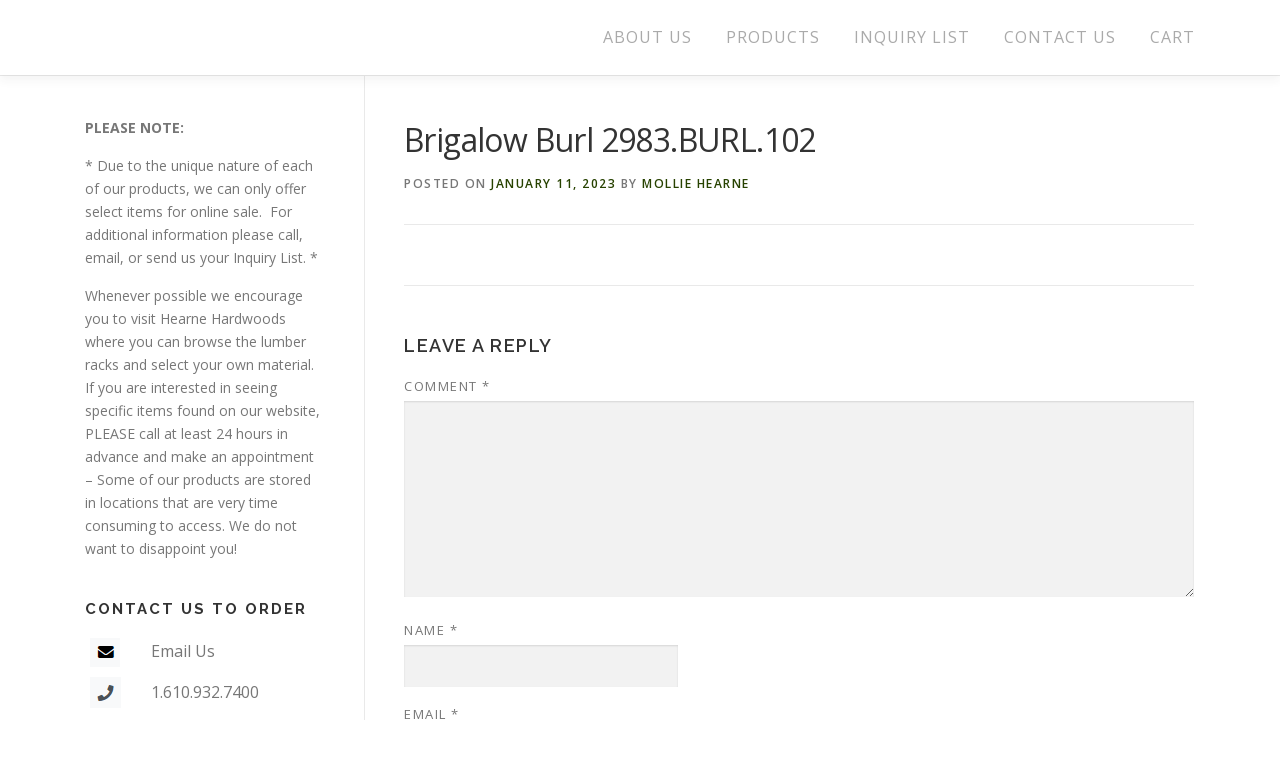

--- FILE ---
content_type: text/javascript
request_url: https://store.hearnehardwoods.com/wp-content/plugins/wp-image-zoooom-pro/assets/js/jquery.image_zoom.min.js?ver=1.61
body_size: 5542
content:
/*! Image Zoom - v4.14 - 2024-06-26
* Copyright (c) 2024 Diana Burduja; Licensed MIT License
* It is a very strongly modified version of the https://github.com/elevateweb/elevatezoom jQuery plugin. */

!function(m,r,l){"use strict";var t={textOnImage:function(){var o,i,e=this;""!==e.options.customText&&e.$elem.attr("width")&&!e.$elem.next().hasClass("iz-text")&&(o=m("<div>").css({position:"absolute","margin-top":"-35px","padding-bottom":"35px",width:e.$elem.attr("width"),color:e.options.customTextColor,"font-size":e.options.customTextSize+"px","text-align":e.options.customTextAlign}).addClass("iz-text").text(e.options.customText),"right"==e.options.customTextAlign&&o.css("padding-right","30px"),"left"==e.options.customTextAlign&&o.css("padding-left","30px"),"top"==e.options.customTextVAlign&&e.$elem.attr("height")&&(i=parseInt(e.$elem.attr("height"))-30,o.css("margin-top","-"+i+"px"),o.css("padding-bottom",i+"px")),e.$elem.after(o))},init:function(o,i){var e,t,n=this;if(n.elem=i,n.$elem=m(i),n.options=o,n.is_touch=!1,n.img_big={src:n.$elem.attr("src")},void 0===n.img_big.src&&void 0!==n.$elem.attr("data-src")&&(n.img_big.src=n.$elem.attr("data-src")),"none"===n.$elem.css("pointer-events")&&n.$elem.css("pointer-events","auto"),n.$elem.data("zoom-image")?n.img_big.src=n.$elem.data("zoom-image"):n.$elem.attr("srcset")&&(i=n.$elem.attr("srcset").split(","),e=0,t="",m.each(i,function(o,i){i=i.trim().split(" ");parseInt(i[1])>e&&(e=parseInt(i[1]),t=i[0])}),""!==t&&(n.img_big.src=t)),n.$elem.data("zoom-attr"))for(var s in n.$elem.data("zoom-attr"))n.options[s]=n.$elem.data("zoom-attr")[s];n.ratio={width:1,height:1},n.zw={height:parseInt(n.options.zoomWindowHeight),width:parseInt(n.options.zoomWindowWidth)},n.lens={height:n.options.lensSize,width:n.options.lensSize},n.screen={height:m(l).height(),width:m(l).width()},n.options.tint&&(n.options.lensColour="none",n.options.lensOpacity="1"),"inner"===n.options.zoomType&&(n.options.showLens=!1),n.$elem.parent().removeAttr("title").removeAttr("alt"),!0===n.options.responsive&&n.screen.width<=n.options.responsiveThreshold&&(n.options.zoomType="inner",n.options.showLens=!1),n.loadImage()},isTouchDevice:function(){return!!("ontouchstart"in r)},loadImage:function(){var e=this,t=new Image;t.onload=function(){var o,i;e.img_big.height=t.height,e.img_big.width=t.width,0===e.img_big.width&&-1!==e.img_big.src.search(/.svg/i)&&(o=e.elem.getBoundingClientRect(),i=e.options.ratio||2,e.img_big.width=o.width*i,e.img_big.height=o.height*i),e.img_big.width<e.zw.width&&(e.zw.width=e.img_big.width),e.img_big.height<e.zw.height&&(e.zw.height=e.img_big.height),e.registerStart()},t.src=e.img_big.src},registerStart:function(){var e,o,t=this;t.$elem.off("touchstart touchmove touchend"),t.$elem.on("touchstart",function(o){o.preventDefault(),t.is_touch=!0,t.startZoom(o),t.registerTouchStart(o)}).on("touchmove",function(o){t.is_touch=!0,o.preventDefault(),t.registerTouchMove(o)}).on("touchend",function(o){t.is_touch=!1,o.preventDefault(),t.registerTouchEnd()}),!0===t.options.onClick?(t.$elem.off("click"),t.$elem.on("click",function(o){o.preventDefault(),t.startZoom(o),t.setElements(!0)})):(e=1,o="mouseenter",!0===t.options.onMouseMove&&(o="mousemove mouseenter"),t.$elem.off(o),t.$elem.on(o,function(o){var i;t.isTouchDevice()?(i=!1,t.$elem.on("touchstart",function(){t.is_touch=!0,i=!0}),setTimeout(function(){i||t.startZoom(o)},10)):((!(t.is_touch=!1)!==t.options.onMouseMove||1<e||"mouseenter"!==o.type)&&t.startZoom(o),e+=1)})),t.$elem.on("dragstart",function(){return!1})},buildZoomContainer:function(){var i=this;i.zoomContainer=m("<div />").addClass("zoomContainer").css({"-webkit-transform":"translateZ(0)",position:"absolute",left:i.img_small.offset.left+"px",top:i.img_small.offset.top+"px",height:i.img_small.height+"px",width:i.img_small.width+"px","z-index":i.options.zIndex}),"lens"==i.options.zoomType&&1==i.options.lensOverflow&&i.zoomContainer.css("overflow","hidden"),i.zoomContainer.appendTo("body").on("mouseleave",function(){i.setElements(!1)}),!0===i.options.onClick&&i.zoomContainer.on("click",function(o){i.setElements(!1),o.preventDefault()})},buildZoomLens:function(){var o,i=this,e=(i.options.containLensZoom&&i.zoomContainer.css("overflow","hidden"),{"background-position":"0px 0px","background-color":"white",float:"left",display:"none",border:i.options.borderSize+"px solid "+i.options.borderColour,width:i.options.lensSize+"px",height:i.options.lensSize+"px","border-radius":i.options.borderRadius+"px",cursor:i.options.cursor,"background-repeat":"no-repeat",position:"absolute",overflow:"hidden","z-index":i.options.zIndex});!0===i.options.tint&&(e["-webkit-transform"]="translateZ(0)",e.opacity=i.options.lensOpacity,e["-ms-filter"]="progid:DXImageTransform.Microsoft.Alpha(Opacity="+100*i.options.lensOpacity+")",e.filter="alpha(opacity= "+100*i.options.lensOpacity+")"),"round"===i.options.lensShape&&(o=i.options.lensSize/2+i.options.borderSize+"px",e["-webkit-border-radius"]=o,e["-moz-border-radius"]=o,e["border-radius"]=o),i.zoomLens=m("<div />").addClass("zoomLens").css(e).appendTo(i.zoomContainer),!0===i.options.lensTriggerClick&&i.zoomLens.on("click",function(){i.$elem.trigger("click")})},buildZoomWindow:function(){var o,i=this,e=(i.lens.height=i.zw.height/i.ratio.height,i.img_big.height<i.zw.height&&(i.lens.height=i.img_small.height),i.lens.width=i.zw.width/i.ratio.width,i.img_big.width<i.zw.width&&(i.lens.width=i.img_small.width),{"background-position":"0px 0px",display:"none",overflow:"hidden","z-index":i.options.zIndex,"-webkit-transform":"translateZ(0)",opacity:i.options.lensOpacity,"-ms-filter":"progid:DXImageTransform.Microsoft.Alpha(Opacity="+100*i.options.lensOpacity+")",filter:"alpha(opacity= "+100*i.options.lensOpacity+")",zoom:1,width:i.lens.width+"px",height:i.lens.height+"px","background-color":i.options.lensColour,cursor:i.options.cursor,"border-radius":i.options.borderRadius+"px",border:i.options.lensBorderSize+"px solid "+i.options.lensBorderColour,"background-repeat":"no-repeat",position:"absolute","box-shadow":"-0px -0px 10px rgba(0, 0, 0, 0.4)"}),e=(!1!==i.options.lensOverlay&&(e.background="url("+i.options.lensOverlay+") "+i.options.lensColour),i.zoomLens=m("<div />").addClass("zoomLens").css(e).appendTo(i.zoomContainer),!0===i.options.lensTriggerClick&&i.zoomLens.on("click",function(){i.$elem.trigger("click")}),i.xp&&i.yp||(i.xp=-i.img_big.width/2,i.yp=-i.img_big.height/2),{overflow:"hidden","background-position":i.xp+"px "+i.yp+"px","text-align":"center","background-color":i.options.zoomWindowBgColour,width:i.zw.width+"px",height:i.zw.height+"px",float:"left","border-radius":i.options.borderRadius+"px","background-size":i.img_big.width/i.currentZoomLevel+"px "+i.img_big.height/i.currentZoomLevel+"px",display:"none","z-index":i.options.zIndex,border:i.options.borderSize+"px solid "+i.options.borderColour,"background-repeat":"no-repeat",position:"absolute"});return 0<i.options.zoomWindowShadow&&(o=2*i.options.zoomWindowShadow+"px "+2*i.options.zoomWindowShadow+"px "+i.options.zoomWindowShadow+"px #ccc",e["box-shadow"]=o,e["-moz-box-shadow"]=o,e["-webkit-box-shadow"]=o,e["-khtml-box-shadow"]=o),e},buildZoomInner:function(){var o=this,i=o.$elem.css("border-left-width");return o.xp&&o.yp||(o.xp=-o.img_big.width/2,o.yp=-o.img_big.height/2),{overflow:"hidden","margin-left":i,"margin-top":i,"background-position":o.xp+"px "+o.yp+"px","background-color":"white",width:o.img_small.width+"px",height:o.img_small.height+.5+"px",float:"left","border-radius":o.options.borderRadius+"px",display:"none",cursor:o.options.cursor,"background-repeat":"no-repeat",position:"absolute","z-index":o.options.zIndex}},buildTint:function(){var o,i=this;i.options.tint&&(o={display:"block",position:"absolute","background-color":i.options.tintColour,filter:"alpha(opacity=0)",border:"none",opacity:0,"z-index":i.options.zIndex-20,width:i.img_small.width+"px",height:i.img_small.height+"px"},i.tintContainer=m("<div />").addClass("tintContainer"),i.zoomTint=m("<div />").addClass("zoomTint").css(o),i.zoomLens.wrap(i.tintContainer),i.zoomLens.after(i.zoomTint),o={position:"absolute",left:"0px",top:"0px","z-index":i.options.zIndex-20,opacity:"0","max-width":"none",width:i.img_small.width+"px",height:i.img_small.height+"px"},"window"===i.options.zoomType&&(o.opacity=1),i.zoomTintImage=m("<img />").css(o).attr("src",i.img_big.src).appendTo(i.zoomLens).on("click",function(){i.$elem.trigger("click")}).on("dragstart",function(){return!1}))},startZoom:function(o){var i=this;if(i.isWindowActive=!1,i.isLensActive=!1,i.isTintActive=!1,i.zoomLock=1,i.scrollingLock=!1,i.changeBgSize=!1,i.currentZoomLevel=i.options.zoomLevel,i.img_small={src:i.$elem.attr("src"),width:i.$elem.width(),height:i.$elem.height(),offset:i.$elem.offset()},i.$elem.css("padding-top")&&(i.img_small.offset.top+=parseInt(i.$elem.css("padding-top")),i.img_small.offset.left+=parseInt(i.$elem.css("padding-left"))),i.img_big.width/i.img_small.width<1&&1===i.options.zoomLevel&&(i.currentZoomLevel=i.img_big.width/i.img_small.width/1.3,i.options.zoomLevel=i.currentZoomLevel),i.ratio={width:i.img_big.width/i.img_small.width/i.currentZoomLevel,height:i.img_big.height/i.img_small.height/i.currentZoomLevel},i.options.ratio&&(i.ratio={width:i.options.ratio,height:i.options.ratio},i.currentZoomLevel=i.img_big.width/i.img_small.width/i.options.ratio,i.options.zoomLevel=i.currentZoomLevel),(i.ratio.height<1||i.ratio.width<1)&&!0!==i.options.scrollZoom)return!1;i.buildZoomContainer();var e={};switch(i.options.zoomType){case"lens":i.buildZoomLens(),i.buildTint();break;case"window":e=i.buildZoomWindow(),i.buildTint();break;case"inner":e=i.buildZoomInner()}var t="body",t=(isNaN(i.options.zoomWindowPosition)||(t=i.zoomContainer),i.zoomWindow=m("<div />").addClass("zoomWindow").css(e).appendTo(t).on("click",function(){i.$elem.trigger("click")}),m("<div />").addClass("iz_watermark").css({width:i.img_small.width+"px",height:i.img_small.height+"px","vertical-align":i.options.customTextVAlign,display:"table-cell","text-align":i.options.customTextAlign,color:i.options.customTextColor,"font-size":i.options.customTextSize+"px",padding:"3px"}).html(i.options.customText)),t=(0<m(".iz_watermark").length&&m(".iz_watermark").remove(),i.zoomWindow.after(t),!1!==i.options.imageTitlePosition&&i.$elem.attr("title")&&(t=m("<div />").addClass("iz_image_title").css({color:i.options.imageTitleColour,"background-color":i.options.imageTitleBg,"font-size":i.options.imageTitleSize,width:"100%",position:"absolute",padding:"4px",opacity:"0.85"}).html(i.$elem.attr("title")),"bottom"==i.options.imageTitlePosition&&t.css("bottom","0"),i.zoomWindow.html(t)),i.zoomWindowContainer=m("<div/>").addClass("zoomWindowContainer").css("width",i.zw.width),i.zoomWindow.wrap(i.zoomWindowContainer),{backgroundImage:"url('"+i.img_big.src+"')"});("lens"===i.options.zoomType?i.zoomLens:i.zoomWindow).css(t),!0!==i.options.onClick&&!i.isTouchDevice()||i.setElements(!0),i.registerMouseMove(o),i.registerMouseEvents(),i.registerScrollZoom()},registerTouchEnd:function(){this.scrollLock||this.setElements(!1)},registerTouchStart:function(o){var i=this,o=(o.preventDefault(),o.originalEvent.touches[0]||o.originalEvent.changedTouches[0]);i.mouse={left:parseInt(o.pageX-i.img_small.offset.left),top:parseInt(o.pageY-i.img_small.offset.top)},"lens"==i.options.zoomType&&i.options.lensUnderTouch&&(i.mouse.top-=i.zoomLens.height()/2),i.setPosition(o)},registerTouchMove:function(o){var i=this,o=(o.preventDefault(),o.originalEvent.touches[0]||o.originalEvent.changedTouches[0]);void 0!==i.img_small&&(i.mouse={left:parseInt(o.pageX-i.img_small.offset.left),top:parseInt(o.pageY-i.img_small.offset.top)},"lens"==i.options.zoomType&&i.options.lensUnderTouch&&(i.mouse.top-=i.zoomLens.height()/2),i.setPosition(o))},registerMouseMove:function(o){var i=this;i.mouse={left:parseInt(o.pageX-i.img_small.offset.left),top:parseInt(o.pageY-i.img_small.offset.top)},i.lastX===o.clientX&&i.lastY===o.clientY||(i.setPosition(o),i.currentLoc=o),i.lastX=o.clientX,i.lastY=o.clientY},registerMouseEvents:function(){function o(o){i.mouse={left:parseInt(o.pageX-i.img_small.offset.left),top:parseInt(o.pageY-i.img_small.offset.top)},i.lastX===o.clientX&&i.lastY===o.clientY||(i.setPosition(o),i.currentLoc=o),i.lastX=o.clientX,i.lastY=o.clientY}var i=this;i.$elem.on("mousemove",o),i.zoomContainer.on("mousemove",o),"inner"===i.options.zoomType?i.zoomWindow.on("mousemove",o):(i.zoomLens.on("mousemove",o),i.options.tint&&i.zoomTint.on("mousemove",o))},registerScrollZoom:function(){var e=this;if(!e.options.scrollZoom)return e.changeZoomLevel(e.currentZoomLevel),!1;e.changeZoomLevel(e.currentZoomLevel),1!==e.options.zoomLevel&&e.changeZoomLevel(e.currentZoomLevel);var t=2*e.options.scrollZoomIncrement;e.options.minZoomLevel&&(t=e.options.minZoomLevel);e.zoomContainer.add(e.$elem).on("mousewheel DOMMouseScroll MozMousePixelScroll",function(o){e.scrollLock=!0,clearTimeout(m.data(this,"timer")),m.data(this,"timer",setTimeout(function(){e.scrollLock=!1},250));var i=o.originalEvent.wheelDelta||-1*o.originalEvent.detail||o.originalEvent.deltaY,o=(o.stopImmediatePropagation(),o.stopPropagation(),o.preventDefault(),0);return e.currentZoomLevel=parseFloat(e.currentZoomLevel),0<i?e.currentZoomLevel>=t&&(o=e.currentZoomLevel-e.options.scrollZoomIncrement):o=e.currentZoomLevel+e.options.scrollZoomIncrement,e.changeZoomLevel(o),!1})},setElements:function(o){var i=this;if(!i.options.zoomEnabled)return!1;!1===o&&(i.$elem.off("mousemove"),i.zoomContainer.off("mousemove click mouseleave"),i.zoomWindow.off("mousemove click"),i.zoomLens&&i.zoomLens.off("mousemove click"),i.zoomTint&&i.zoomTint.off("mousemove"),m(".zoomContainer").remove(),m(".zoomLens").remove(),m(".zoomWindow").remove(),m(".tintContainer").remove()),i.showZoomWindow(o),i.showLens(o),i.showTint(o)},setPosition:function(o){var i,e=this;if(!e.options.zoomEnabled)return!1;e.options.tint&&"inner"!==e.options.zoomType&&e.zoomTint.css({top:0,left:0}),e.options.responsive&&!e.options.scrollZoom&&e.options.showLens&&("lens"===e.options.zoomType?e.zoomLens.css({width:e.options.lensSize+"px",height:e.options.lensSize+"px"}):(i=e.zw.height/e.ratio.height,e.img_small.height<e.zw.width/e.ratio.width&&(i=e.img_small.height),n=e.zw.width/e.ratio.width,e.img_small.width<e.zw.width/e.ratio.height&&(n=e.img_small.width),e.zoomLens.css({width:n+"px",height:i+"px"}),e.options.tint&&e.zoomTintImage.css({width:e.img_small.width+"px",height:e.img_small.height+"px"}))),e.zoomContainer.css({top:e.img_small.offset.top,left:e.img_small.offset.left});var t={top:!1,bottom:!1,left:!1,right:!1},n=("window"===e.options.zoomType&&(t.height=e.zoomLens.height()/2,t.width=e.zoomLens.width()/2),"inner"===e.options.zoomType&&(t.height=e.img_small.height/2/e.ratio.height,t.width=e.img_small.width/2/e.ratio.width),t.top=e.mouse.top<t.height,t.bottom=e.mouse.top>e.img_small.height-t.height,t.left=e.mouse.left<t.width,t.right=e.mouse.left>e.img_small.width-t.width,e.bound=t,0);if("lens"==e.options.zoomType&&1==e.is_touch&&(n=-e.zoomLens.height()/2),e.mouse.left<0||e.mouse.top<n||e.mouse.left>e.img_small.width||e.mouse.top>e.img_small.height)e.setElements(!1);else{e.setElements(!0);var s=0,m=0;switch(e.options.zoomType){case"window":s=e.mouse.left-e.zoomLens.width()/2-e.options.lensBorderSize,m=e.mouse.top-e.zoomLens.height()/2-e.options.lensBorderSize,t.bottom&&(m=e.img_small.height-e.zoomLens.height()-e.options.lensBorderSize),t.right&&(s=e.img_small.width-e.zoomLens.width()-e.options.lensBorderSize),t.top&&(m=-e.options.lensBorderSize),t.left&&(s=-e.options.lensBorderSize),e.options.tint&&e.setTintPosition(o);break;case"inner":t.bottom&&(m=Math.max(e.img_small.height-2*e.options.lensBorderSize,0)),t.right&&(s=2*-e.options.lensBorderSize);break;case"lens":e.windowLeftPos=e.zoomLens.width()/2-e.mouse.left*e.ratio.width,e.windowTopPos=e.zoomLens.height()/2-e.mouse.top*e.ratio.height,1==e.is_touch&&e.mouse.top<0&&(e.windowTopPos=e.zoomLens.height()/2-e.mouse.top),e.zoomLens.css({backgroundPosition:e.windowLeftPos+"px "+e.windowTopPos+"px"}),e.changeBackgroundSize(),e.options.tint&&e.setTintPosition(o),s=e.mouse.left-e.zoomLens.width()/2,m=e.mouse.top-e.zoomLens.height()/2}e.setWindowPosition(o),e.options.showLens&&(e.fullwidth&&"lens"!==e.options.zoomType&&(s=0),e.zoomLens.css({left:s+"px",top:m+"px"}))}},showZoomWindow:function(o){var i=this;i.isWindowActive!==o&&(i.fadeEffect(i.zoomWindow,o,i.options.zoomWindowFadeIn,i.options.zoomWindowFadeOut),i.isWindowActive=o)},showLens:function(o){var i=this;i.options.showLens&&i.isLensActive!==o&&(i.fadeEffect(i.zoomLens,o,i.options.lensFadeIn,i.options.lensFadeOut),i.isLensActive=o)},showTint:function(o){var i=this;i.options.tint&&"inner"!==i.options.zoomType&&i.isTintActive!==o&&(o&&i.zoomTint.css({opacity:i.options.tintOpacity}).animate(),i.fadeEffect(i.zoomTint,o,"slow","slow"),i.isTintActive=o)},fadeEffect:function(o,i,e,t){i?0<e?o.stop(!0,!0,!1).fadeIn(e):o.show():0<t?o.stop(!0,!0).fadeOut(t):o.hide()},setWindowPosition:function(o){var i,e=this,t=("inner"===e.options.zoomType&&(e.options.zoomWindowPosition=1),e.options.zoomWindowOffsetx=parseInt(e.options.zoomWindowOffsetx),e.options.zoomWindowOffsety=parseInt(e.options.zoomWindowOffsety),e.options.zoomWindowOffsety),n=e.img_small.width;if(isNaN(e.options.zoomWindowPosition))var s=m("#"+e.options.zoomWindowPosition).offset(),t=s.top,n=s.left;else{switch(e.options.zoomWindowPosition){case 4:case 5:case 6:case 7:case 8:t=e.img_small.height;break;case 12:case 13:case 14:case 15:case 16:t=-e.zoomWindow.height()-2*e.options.borderSize;break;case 1:case 11:t=e.options.zoomWindowOffsety;break;case 2:case 10:t=e.img_small.height/2-e.zw.height/2;break;case 3:case 9:t=e.img_small.height-e.zoomWindow.height()-2*e.options.borderSize}switch(e.options.zoomWindowPosition){case 1:case 2:case 3:case 4:case 16:n=e.img_small.width+e.options.zoomWindowOffsetx,!0===e.options.responsive&&"window"===e.options.zoomType&&e.$elem.offset().left+n+e.zw.width>=e.screen.width&&(e.zw.width=e.screen.width-e.$elem.offset().left-n-20,e.zoomWindow.css({width:e.zw.width}),e.zoomLens.css({width:e.zw.width/e.ratio.width})),"inner"===e.options.zoomType&&(n=e.options.zoomWindowOffsetx);break;case 8:case 9:case 10:case 11:case 12:!0===e.options.responsive&&"window"===e.options.zoomType&&e.zw.width+2*e.options.borderSize+e.options.zoomWindowOffsetx>=e.$elem.offset().left&&(e.zw.width=e.$elem.offset().left-2*e.options.borderSize-e.options.zoomWindowOffsetx-20,e.zoomWindow.css({width:e.zw.width}),e.zoomLens.css({width:e.zw.width/e.ratio.width})),n=-e.zw.width-2*e.options.borderSize-3*e.options.zoomWindowOffsetx;break;case 5:case 15:n=e.img_small.width-e.zoomWindow.width()-2*e.options.borderSize;break;case 6:case 14:n=e.img_small.width/2-e.zw.width/2-2*e.options.borderSize;break;case 7:case 13:n=0}}t+=e.options.zoomWindowOffsety,n+=e.options.zoomWindowOffsetx,"window"===e.options.zoomType&&e.options.adjustZoomWindowHeight&&(s="innerHeight"in r?r.innerHeight:l.documentElement.offsetHeight,i=r.pageYOffset||l.documentElement.scrollTop,e.img_small.offset.top-i+e.zw.height>s&&(t=-(e.img_small.offset.top-i+e.zw.height-s+10),e.zw.height+20>s&&(e.zw.height=s-20,e.zoomWindow.css({height:e.zw.height}),e.zoomLens.css({height:e.zw.height/e.ratio.height})))),"inner"==e.options.zoomType&&(n=0),e.zoomWindow.css({top:t,left:n}),e.windowLeftPos=e.zoomWindow.width()/2-e.mouse.left*e.ratio.width,e.windowTopPos=e.zoomWindow.height()/2-e.mouse.top*e.ratio.height,(e.bound.top||e.fullheight)&&(e.windowTopPos=0),(e.bound.left||e.fullwidth)&&(e.windowLeftPos=0),e.bound.bottom&&(e.windowTopPos=e.zoomWindow.height()-e.img_big.height/e.currentZoomLevel),e.bound.right&&(e.windowLeftPos=e.zoomWindow.width()-e.img_big.width/e.currentZoomLevel),"window"!==e.options.zoomType&&"inner"!==e.options.zoomType||(1===e.zoomLock&&(e.ratio.width<=1&&(e.windowLeftPos=0),e.ratio.height<=1&&(e.windowTopPos=0)),0<e.options.easingAmount?e.easingEffect(o):(e.changeBackgroundSize(),e.zoomWindow.css({backgroundPosition:e.windowLeftPos+"px "+e.windowTopPos+"px"})))},changeBackgroundSize:function(){var o,i=this;i.changeBgSize&&(o=i.img_big.width/i.newZoomLevel+"px "+i.img_big.height/i.newZoomLevel+"px","lens"===i.options.zoomType&&i.zoomLens.css({"background-size":o}),i.zoomWindow.css({"background-size":o}),i.changeBgSize=!1)},easingEffect:function(o){var i=this;i.xp||(i.xp=0),i.yp||(i.yp=0),i.loop||(i.loop=setInterval(function(){i.xp+=(i.windowLeftPos-i.xp)/i.options.easingAmount,i.yp+=(i.windowTopPos-i.yp)/i.options.easingAmount,0<i.xp&&(i.xp=0),0<i.yp&&(i.yp=0),i.yp<i.zoomWindow.height()-i.img_big.height/i.currentZoomLevel&&(i.yp=i.zoomWindow.height()-i.img_big.height/i.currentZoomLevel),i.xp<i.zoomWindow.width()-i.img_big.width/i.currentZoomLevel&&(i.xp=i.zoomWindow.width()-i.img_big.width/i.currentZoomLevel),i.scrollingLock?(clearInterval(i.loop),i.xp=i.zoomWindow.width()/2-i.mouse.left*i.ratio.width,i.yp=i.zoomWindow.height()/2-i.mouse.top*i.ratio.height,i.changeBackgroundSize(),i.zoomWindow.css({backgroundPosition:i.windowLeftPos+"px "+i.windowTopPos+"px"}),i.scrollingLock=!1,i.loop=!1):(i.changeBackgroundSize(),i.zoomWindow.css({backgroundPosition:i.xp+"px "+i.yp+"px"}))},16))},setTintPosition:function(){var o=this;o.options.tint&&(o.tintpos=o.zoomLens.width()/2-o.mouse.left,o.tintposy=o.zoomLens.height()/2-o.mouse.top,(o.bound.top||o.fullheight)&&(o.tintposy=0),(o.bound.left||o.fullwidth)&&(o.tintpos=0),o.bound.bottom&&(o.tintposy=o.zoomLens.height()-o.img_small.height),o.bound.right&&(o.tintpos=o.zoomLens.width()-o.img_small.width),o.zoomTintImage.css({left:o.tintpos+"px",top:o.tintposy+"px"}))},changeZoomLevel:function(o){var i=this,o=(i.scrollingLock=!0,i.newZoomLevel=parseFloat(o).toFixed(2),"inner"===i.options.zoomType&&(i.zw.width=i.img_small.width,i.zw.height=i.img_small.height),parseFloat(i.img_big.height/i.zw.height).toFixed(2)),e=parseFloat(i.img_big.width/i.zw.width).toFixed(2);i.newZoomLevel=Math.min(o,e,i.newZoomLevel),i.newZoomLevel<.1&&(i.newZoomLevel=.1),i.ratio.width=i.img_big.width/i.newZoomLevel/i.img_small.width,i.ratio.height=i.img_big.height/i.newZoomLevel/i.img_small.height,i.zoomLock=0,i.changeBgSize=!0,i.currentZoomLevel=i.newZoomLevel,"window"===i.options.zoomType&&i.zoomLens.css({height:String(i.zw.height/i.ratio.height)+"px",width:String(i.zw.width/i.ratio.width)+"px"}),i.setPosition(i.currentLoc)}};m.fn.image_zoom=function(e){return this.each(function(){function o(){}var i=m.extend(!0,{},m.fn.image_zoom.options,e);o.prototype=t,(new o).init(i,this)})},m.fn.image_zoom.options={zoomEnabled:!0,zoomLevel:1,ratio:!1,onClick:!1,scrollZoom:!1,scrollZoomIncrement:.1,adjustZoomWindowHeight:!1,minZoomLevel:!1,maxZoomLevel:!1,easingAmount:12,lensSize:200,zoomWindowWidth:400,zoomWindowHeight:360,zoomWindowOffsetx:0,zoomWindowOffsety:0,zoomWindowPosition:1,zoomWindowBgColour:"#fff",zoomWindowShadow:4,lensFadeIn:!1,lensFadeOut:!1,lensOverlay:!1,zoomWindowFadeIn:!1,zoomWindowFadeOut:!1,zoomWindowAlwaysShow:!1,zoomTintFadeIn:!1,zoomTintFadeOut:!1,borderSize:4,showLens:!0,borderColour:"#888",borderRadius:0,lensBorderSize:1,lensBorderColour:"#000",lensShape:"square",zoomType:"window",containLensZoom:!1,lensColour:"white",lensOpacity:.4,lenszoom:!1,tint:!1,tintColour:"#333",tintOpacity:.4,cursor:"default",responsive:!1,responsiveThreshold:550,customText:"",customTextSize:12,customTextColor:"#ccc",customTextAlign:"bottom",customTextVAlign:"center",zIndex:999,onMouseMove:!1,lensOverflow:!0,lensTriggerClick:!0,imageTitleBg:"#000",imageTitleColour:"#fff",imageTitleSize:12,lensUnderTouch:!0,imageTitlePosition:!1,onComplete:m.noop}}(jQuery,window,document);